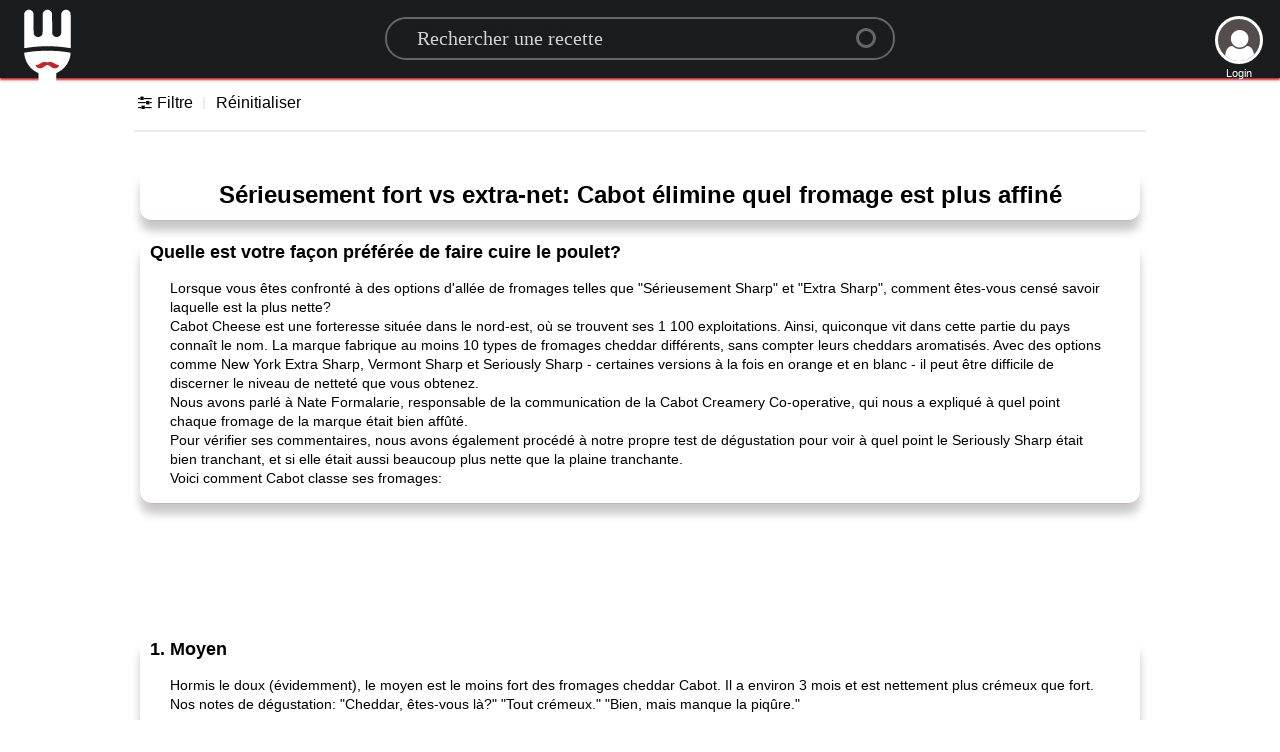

--- FILE ---
content_type: text/html; charset=utf-8
request_url: https://www.google.com/recaptcha/api2/aframe
body_size: 265
content:
<!DOCTYPE HTML><html><head><meta http-equiv="content-type" content="text/html; charset=UTF-8"></head><body><script nonce="PtomNP3wsiJ_ZbIBRVmcig">/** Anti-fraud and anti-abuse applications only. See google.com/recaptcha */ try{var clients={'sodar':'https://pagead2.googlesyndication.com/pagead/sodar?'};window.addEventListener("message",function(a){try{if(a.source===window.parent){var b=JSON.parse(a.data);var c=clients[b['id']];if(c){var d=document.createElement('img');d.src=c+b['params']+'&rc='+(localStorage.getItem("rc::a")?sessionStorage.getItem("rc::b"):"");window.document.body.appendChild(d);sessionStorage.setItem("rc::e",parseInt(sessionStorage.getItem("rc::e")||0)+1);localStorage.setItem("rc::h",'1769818795001');}}}catch(b){}});window.parent.postMessage("_grecaptcha_ready", "*");}catch(b){}</script></body></html>